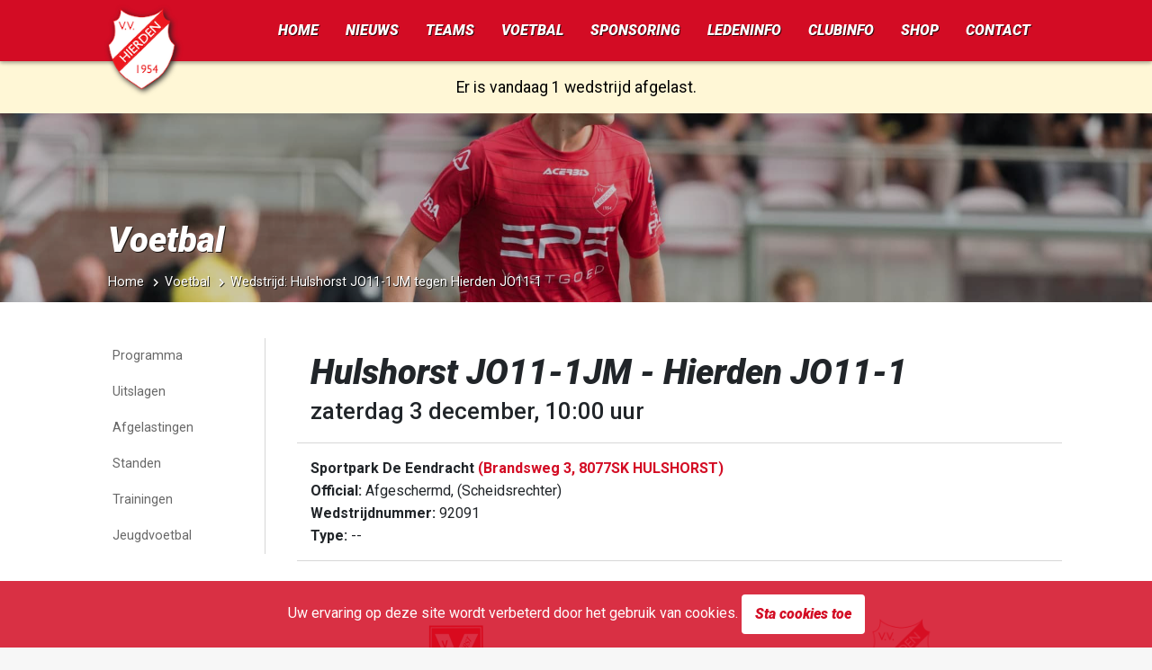

--- FILE ---
content_type: text/html; charset=UTF-8
request_url: https://vvhierden.nl/voelbal/wedstrijd/16883573-hulshorst-jo11-1jm-tegen-hierden-jo11-1-op-zaterdag-3-december-2022
body_size: 9823
content:
<!DOCTYPE html>
<html lang="nl">
<head>
    <meta charset="utf-8">
    <meta name="viewport" content="width=device-width, initial-scale=1">

    <meta name="csrf-token" content="7gWDx0qXQjZov7W4QUuv1b9qSxgKgbpia95oxhIQ">

            <title>Hulshorst JO11-1JM tegen Hierden JO11-1 op zaterdag  3 december 2022 | v.v. Hierden</title>
        <meta name="twitter:title" content="Hulshorst JO11-1JM tegen Hierden JO11-1 op zaterdag  3 december 2022 » v.v. Hierden">
        <meta property="og:title" content="Hulshorst JO11-1JM tegen Hierden JO11-1 op zaterdag  3 december 2022">
    


            <link href="https://www.gstatic.com" rel="preconnect" crossorigin>
            <link href="https://www.google-analytics.com" rel="preconnect" crossorigin>
            <link href="https://cdnjs.cloudflare.com" rel="preconnect" crossorigin>
                <link href="//fonts.googleapis.com" rel="dns-prefetch" crossorigin>
    


    <meta http-equiv="content-language" content="NL">
    <meta property="og:locale" content="nl_NL">
    <meta property="og:type" content="website" />
    <meta property="og:url" content="https://vvhierden.nl/voelbal/wedstrijd/16883573-hulshorst-jo11-1jm-tegen-hierden-jo11-1-op-zaterdag-3-december-2022" />
    <meta property="og:site_name" content="v.v. Hierden">

    <meta property="fb:app_id" content="619494875196491"/>
    <meta name="msvalidate.01" content="E9EEB7D26DF1F9CD03249A38835874FD" />
    <meta property="fb:pages" content="1396852360571202">
    <meta name="twitter:site" content="@vvhierden" />
    <meta name="twitter:creator" content="@vvhierden" />
    <meta name="twitter:card" content="summary_large_image" />






    <script src="https://vvhierden.nl/js/app.js?id=451d11c8a5227f800439" defer type="922abce3baf05dc15d7446f4-text/javascript"></script>

    
    <link href="https://vvhierden.nl/css/app.css?id=fa43b77c9e3e9ee4ac93" rel="stylesheet">

    <link rel="shortcut icon" href="https://vvhierden.nl/favicon.ico" type="image/png">
    <link rel="icon" href="https://vvhierden.nl/favicon.ico" type="image/png">


            <link rel="icon" type="image/png" sizes="16x16" href="https://vvhierden.nl/favicon-16x16.png">
            <link rel="icon" type="image/png" sizes="32x32" href="https://vvhierden.nl/favicon-32x32.png">
            <link rel="icon" type="image/png" sizes="96x96" href="https://vvhierden.nl/favicon-96x96.png">
            <link rel="icon" type="image/png" sizes="192x192" href="https://vvhierden.nl/favicon-192x192.png">
    
    <link rel="manifest" href="https://vvhierden.nl/webmanifest.json?v=2">
    <meta name="msapplication-TileColor" content="#d30c24">
    <meta name="theme-color" content="#d30c24">

    <link rel="apple-touch-startup-image" href="https://vvhierden.nl/icons/apple_splash-white.png">
    <link rel="apple-touch-icon" href="https://vvhierden.nl/icons/apple-touch-icon-white.png">

    
    <meta name="apple-mobile-web-app-capable" content="yes">
    <meta name="apple-mobile-web-app-title" content="v.v. Hierden">
    <meta name="apple-mobile-web-app-status-bar-style" content="default">
    <meta name="application-name" content="v.v. Hierden">

    <meta name="author" content="v.v. Hierden">

        <style></style>

    <style> .page-heading{}@media (max-width:1200px){.page-heading{}}@media (max-width:992px){.page-heading{}}@media (max-width:768px){.page-heading{}}@media (max-width:576px){.page-heading{}}.no-webp .page-heading{}@media (max-width:1200px){.no-webp .page-heading{}}@media (max-width:992px){.no-webp .page-heading{}}@media (max-width:768px){.no-webp .page-heading{}}@media (max-width:576px){.no-webp .page-heading{}}</style>

    <style>.portrait-placeholder-480561.visible{background-image:url("https://vvhierden.nl/bestanden/match-persons/SYMZ69X.png?v=1737777859") !important;background-position:center;background-size:cover}.portrait-placeholder-480563.visible{background-image:url("https://vvhierden.nl/bestanden/match-persons/SXQK91A.png?v=1737777860") !important;background-position:center;background-size:cover}.portrait-placeholder-480564.visible{background-image:url("https://vvhierden.nl/bestanden/match-persons/SXSS127.png?v=1747209131") !important;background-position:center;background-size:cover}.portrait-placeholder-598584.visible{background-image:url("https://vvhierden.nl/bestanden/match-persons/SYPQ04G.png?v=1755077650") !important;background-position:center;background-size:cover}.portrait-placeholder-480565.visible{background-image:url("https://vvhierden.nl/bestanden/match-persons/STRP022.png?v=1755077651") !important;background-position:center;background-size:cover}.portrait-placeholder-598582.visible{background-image:url("https://vvhierden.nl/bestanden/match-persons/FJNG426.png?v=1755077648") !important;background-position:center;background-size:cover}.portrait-placeholder-598585.visible{background-image:url("https://vvhierden.nl/bestanden/match-persons/BCCG81F.png?v=1755077652") !important;background-position:center;background-size:cover}.portrait-placeholder-598583.visible{background-image:url("https://vvhierden.nl/bestanden/match-persons/FSLX448.png?v=1755077648") !important;background-position:center;background-size:cover}.portrait-placeholder-480561.visible{background-image:url("https://vvhierden.nl/bestanden/match-persons/SYMZ69X.png?v=1737777859") !important;background-position:center;background-size:cover}.portrait-placeholder-480563.visible{background-image:url("https://vvhierden.nl/bestanden/match-persons/SXQK91A.png?v=1737777860") !important;background-position:center;background-size:cover}.portrait-placeholder-480564.visible{background-image:url("https://vvhierden.nl/bestanden/match-persons/SXSS127.png?v=1747209131") !important;background-position:center;background-size:cover}.portrait-placeholder-598584.visible{background-image:url("https://vvhierden.nl/bestanden/match-persons/SYPQ04G.png?v=1755077650") !important;background-position:center;background-size:cover}.portrait-placeholder-480565.visible{background-image:url("https://vvhierden.nl/bestanden/match-persons/STRP022.png?v=1755077651") !important;background-position:center;background-size:cover}.portrait-placeholder-598582.visible{background-image:url("https://vvhierden.nl/bestanden/match-persons/FJNG426.png?v=1755077648") !important;background-position:center;background-size:cover}.portrait-placeholder-598585.visible{background-image:url("https://vvhierden.nl/bestanden/match-persons/BCCG81F.png?v=1755077652") !important;background-position:center;background-size:cover}.portrait-placeholder-598583.visible{background-image:url("https://vvhierden.nl/bestanden/match-persons/FSLX448.png?v=1755077648") !important;background-position:center;background-size:cover}</style>

    <link rel="canonical" href="https://vvhierden.nl/voelbal/wedstrijd/16883573-hulshorst-jo11-1jm-tegen-hierden-jo11-1-op-zaterdag-3-december-2022" />

                                <meta property="og:image" content="https://vvhierden.nl/api/match/social-image/16883573-hulshorst-jo11-1jm-tegen-hierden-jo11-1-op-zaterdag-3-december-2022?v=1768283713" />
                
            <meta name="description" content="Alle informatie betreffende de wedstrijd Hulshorst JO11-1JM tegen Hierden JO11-1 op zaterdag  3 december 2022">
        <meta property="og:description" content="Alle informatie betreffende de wedstrijd Hulshorst JO11-1JM tegen Hierden JO11-1 op zaterdag  3 december 2022">
        <meta name="twitter:description" content="Alle informatie betreffende de wedstrijd Hulshorst JO11-1JM tegen Hierden JO11-1 op zaterdag  3 december 2022">
    
    <link href="https://twitter.com/vvhierden" rel="me">

    <link rel="webmention" href="https://webmention.io/www.vvhierden.nl/webmention" />
    <link rel="pingback" href="https://webmention.io/www.vvhierden.nl/xmlrpc" />
</head>
<body>
<div id="app">
    <div class="wrapper">
        <div class="website__view fixed-site-menu">
            <!-- Mobile header -->
            <nav class="navbar--sm fixed-top">

                <div class="left-section">
                    <a class="navbar--mobile__item" title="Menu" role="button" onclick="if (!window.__cfRLUnblockHandlers) return false; toggleMenu()" data-cf-modified-922abce3baf05dc15d7446f4-="">
                        <span class="icon icon-menu-button"></span>
                    </a>
                    <span class="navbar--mobile__title">
                        <a href="https://vvhierden.nl" title="Home v.v. Hierden">
                            v.v. Hierden
                        </a>
                    </span>
                </div>
                <div class="right-section">
                    <!--<a class="navbar--mobile__item" href="https://vvhierden.nl/voetbal/wedstrijden/programma">
                        <span class="icon icon-socket"></span>
                    </a>
                    <a class="navbar--mobile__item no-border" href="https://vvhierden.nl/voetbal/wedstrijden/uitslagen">
                        <span class="icon icon-soccer-ball"></span>
                    </a>-->
                </div>
            </nav>

            <!-- Desktop menu -->
            <nav class="navbar--lg">
                <div class="navbar-width__wrapper">
                    <a class="navbar-brand" href="https://vvhierden.nl" title="v.v. Hierden Logo">
                        <img
                            loading="lazy"

                            width="512"
                            height="683"

                            srcset="https://vvhierden.nl/logo-120.png, https://vvhierden.nl/logo-180.png 1.5x, https://vvhierden.nl/logo-300.png 2x"
                            src="https://vvhierden.nl/logo-180.png"
                            alt="v.v. Hierden Logo"
                            title="v.v. Hierden Logo"
                        >
                    </a>

                                    </div>

                <div class="navbar--primary-bg">
                    <div class="navbar-width__wrapper">
                        <div class="navbar--primary">
                            <div class="nav__menu--primary">
                                <a href="https://vvhierden.nl" class="dropbtn">Home</a>
                                <div class="nav-dropdown">
                                    <button class="dropbtn"><a href="https://vvhierden.nl/nieuws">Nieuws</a></button>
                                    <div class="dropdown-content">
                                        <ul>
                                                                                                                                                <li class="">
                                                        <a href="https://vvhierden.nl/nieuws/algemeen">Nieuwsberichten</a>
                                                    </li>
                                                                                                                                                                                                <li class="">
                                                        <a href="https://vvhierden.nl/nieuws/sponsor">Sponsornieuws</a>
                                                    </li>
                                                                                                                                                                                                <li class="">
                                                        <a href="https://vvhierden.nl/voetbal/wedstrijdverslagen">Wedstrijdverslagen</a>
                                                    </li>
                                                                                                                                                                                                <li class="">
                                                        <a href="https://vvhierden.nl/agenda">Agenda</a>
                                                    </li>
                                                                                                                                                                                                <li class="">
                                                        <a href="https://vvhierden.nl/foto-galerij">Fotogalerij</a>
                                                    </li>
                                                                                                                                    </ul>
                                    </div>
                                </div>
                                <div class="nav-dropdown nav-dropdown--wide">
                                    <button class="dropbtn"><a href="https://vvhierden.nl/voetbal/teams">Teams</a></button>
                                    <div class="dropdown-content dropdown-content--wide dropdown-content--teams">
                                        <div class="row">
                                                                                            <div class="col-2">
                                                    <h3>Senioren</h3>
                                                    <ul>
                                                                                                                <li>
                                                            <a href="https://vvhierden.nl/voetbal/team/101857-hierden-1">
                                                                Hierden 1
                                                            </a>
                                                        </li>
                                                                                                                <li>
                                                            <a href="https://vvhierden.nl/voetbal/team/101858-hierden-2">
                                                                Hierden 2
                                                            </a>
                                                        </li>
                                                                                                                <li>
                                                            <a href="https://vvhierden.nl/voetbal/team/101859-hierden-3">
                                                                Hierden 3
                                                            </a>
                                                        </li>
                                                                                                                <li>
                                                            <a href="https://vvhierden.nl/voetbal/team/101860-hierden-4">
                                                                Hierden 4
                                                            </a>
                                                        </li>
                                                                                                                <li>
                                                            <a href="https://vvhierden.nl/voetbal/team/102119-hierden-5">
                                                                Hierden 5
                                                            </a>
                                                        </li>
                                                                                                                <li>
                                                            <a href="https://vvhierden.nl/voetbal/team/101861-hierden-6">
                                                                Hierden 6
                                                            </a>
                                                        </li>
                                                                                                                <li>
                                                            <a href="https://vvhierden.nl/voetbal/team/253723-hierden-7">
                                                                Hierden 7
                                                            </a>
                                                        </li>
                                                                                                                <li>
                                                            <a href="https://vvhierden.nl/voetbal/team/385492-hierden-8">
                                                                Hierden 8
                                                            </a>
                                                        </li>
                                                                                                                <li>
                                                            <a href="https://vvhierden.nl/voetbal/team/367653-hierden-351">
                                                                Hierden 35+1
                                                            </a>
                                                        </li>
                                                                                                                <li>
                                                            <a href="https://vvhierden.nl/voetbal/team/370978-hierden-352">
                                                                Hierden 35+2
                                                            </a>
                                                        </li>
                                                                                                                <li>
                                                            <a href="https://vvhierden.nl/voetbal/team/379042-hierden-353">
                                                                Hierden 35+3
                                                            </a>
                                                        </li>
                                                                                                            </ul>
                                                </div>
                                                                                            <div class="col-2">
                                                    <h3>Senioren Vrouwen</h3>
                                                    <ul>
                                                                                                                <li>
                                                            <a href="https://vvhierden.nl/voetbal/team/101863-hierden-vr1">
                                                                Hierden VR1
                                                            </a>
                                                        </li>
                                                                                                                <li>
                                                            <a href="https://vvhierden.nl/voetbal/team/311604-hierden-vr2">
                                                                Hierden VR2
                                                            </a>
                                                        </li>
                                                                                                                <li>
                                                            <a href="https://vvhierden.nl/voetbal/team/382074-hierden-vr301">
                                                                Hierden VR30+1
                                                            </a>
                                                        </li>
                                                                                                                <li>
                                                            <a href="https://vvhierden.nl/voetbal/team/385485-hierden-vr302">
                                                                Hierden VR30+2
                                                            </a>
                                                        </li>
                                                                                                                <li>
                                                            <a href="https://vvhierden.nl/voetbal/team/365251-hierden-mo20-1">
                                                                Hierden MO20-1
                                                            </a>
                                                        </li>
                                                                                                            </ul>
                                                </div>
                                                                                            <div class="col-2">
                                                    <h3>Onder 17</h3>
                                                    <ul>
                                                                                                                <li>
                                                            <a href="https://vvhierden.nl/voetbal/team/289635-hierden-jo17-1">
                                                                Hierden JO17-1
                                                            </a>
                                                        </li>
                                                                                                                <li>
                                                            <a href="https://vvhierden.nl/voetbal/team/289636-hierden-jo17-2">
                                                                Hierden JO17-2
                                                            </a>
                                                        </li>
                                                                                                            </ul>
                                                </div>
                                                                                            <div class="col-2">
                                                    <h3>Onder 17 Meiden</h3>
                                                    <ul>
                                                                                                                <li>
                                                            <a href="https://vvhierden.nl/voetbal/team/333777-hierden-mo17-1">
                                                                Hierden MO17-1
                                                            </a>
                                                        </li>
                                                                                                                <li>
                                                            <a href="https://vvhierden.nl/voetbal/team/339974-hierden-mo17-2">
                                                                Hierden MO17-2
                                                            </a>
                                                        </li>
                                                                                                            </ul>
                                                </div>
                                                                                            <div class="col-2">
                                                    <h3>Onder 15</h3>
                                                    <ul>
                                                                                                                <li>
                                                            <a href="https://vvhierden.nl/voetbal/team/289638-hierden-jo15-1">
                                                                Hierden JO15-1
                                                            </a>
                                                        </li>
                                                                                                                <li>
                                                            <a href="https://vvhierden.nl/voetbal/team/289639-hierden-jo15-2">
                                                                Hierden JO15-2
                                                            </a>
                                                        </li>
                                                                                                                <li>
                                                            <a href="https://vvhierden.nl/voetbal/team/289640-hierden-jo15-3">
                                                                Hierden JO15-3
                                                            </a>
                                                        </li>
                                                                                                            </ul>
                                                </div>
                                                                                            <div class="col-2">
                                                    <h3>Onder 15 Meiden</h3>
                                                    <ul>
                                                                                                                <li>
                                                            <a href="https://vvhierden.nl/voetbal/team/293222-hierden-mo15-1">
                                                                Hierden MO15-1
                                                            </a>
                                                        </li>
                                                                                                                <li>
                                                            <a href="https://vvhierden.nl/voetbal/team/339515-hierden-mo15-2">
                                                                Hierden MO15-2
                                                            </a>
                                                        </li>
                                                                                                            </ul>
                                                </div>
                                                                                            <div class="col-2">
                                                    <h3>Onder 13</h3>
                                                    <ul>
                                                                                                                <li>
                                                            <a href="https://vvhierden.nl/voetbal/team/374737-hierden-jo13-1">
                                                                Hierden JO13-1
                                                            </a>
                                                        </li>
                                                                                                                <li>
                                                            <a href="https://vvhierden.nl/voetbal/team/289644-hierden-jo13-2">
                                                                Hierden JO13-2
                                                            </a>
                                                        </li>
                                                                                                            </ul>
                                                </div>
                                                                                            <div class="col-2">
                                                    <h3>Onder 13 Meiden</h3>
                                                    <ul>
                                                                                                                <li>
                                                            <a href="https://vvhierden.nl/voetbal/team/289660-hierden-mo13-1">
                                                                Hierden MO13-1
                                                            </a>
                                                        </li>
                                                                                                                <li>
                                                            <a href="https://vvhierden.nl/voetbal/team/321862-hierden-mo13-2">
                                                                Hierden MO13-2
                                                            </a>
                                                        </li>
                                                                                                            </ul>
                                                </div>
                                                                                            <div class="col-2">
                                                    <h3>Onder 12</h3>
                                                    <ul>
                                                                                                                <li>
                                                            <a href="https://vvhierden.nl/voetbal/team/365258-hierden-jo12-1">
                                                                Hierden JO12-1
                                                            </a>
                                                        </li>
                                                                                                                <li>
                                                            <a href="https://vvhierden.nl/voetbal/team/385196-hierden-jo12-2">
                                                                Hierden JO12-2
                                                            </a>
                                                        </li>
                                                                                                                <li>
                                                            <a href="https://vvhierden.nl/voetbal/team/395001-hierden-jo12-3">
                                                                Hierden JO12-3
                                                            </a>
                                                        </li>
                                                                                                            </ul>
                                                </div>
                                                                                            <div class="col-2">
                                                    <h3>Onder 11</h3>
                                                    <ul>
                                                                                                                <li>
                                                            <a href="https://vvhierden.nl/voetbal/team/289648-hierden-jo11-1">
                                                                Hierden JO11-1
                                                            </a>
                                                        </li>
                                                                                                                <li>
                                                            <a href="https://vvhierden.nl/voetbal/team/289649-hierden-jo11-2">
                                                                Hierden JO11-2
                                                            </a>
                                                        </li>
                                                                                                                <li>
                                                            <a href="https://vvhierden.nl/voetbal/team/289650-hierden-jo11-3">
                                                                Hierden JO11-3
                                                            </a>
                                                        </li>
                                                                                                                <li>
                                                            <a href="https://vvhierden.nl/voetbal/team/289651-hierden-jo11-4">
                                                                Hierden JO11-4
                                                            </a>
                                                        </li>
                                                                                                                <li>
                                                            <a href="https://vvhierden.nl/voetbal/team/289661-hierden-mo11-1">
                                                                Hierden MO11-1
                                                            </a>
                                                        </li>
                                                                                                            </ul>
                                                </div>
                                                                                            <div class="col-2">
                                                    <h3>Onder 10</h3>
                                                    <ul>
                                                                                                                <li>
                                                            <a href="https://vvhierden.nl/voetbal/team/339506-hierden-jo10-1">
                                                                Hierden JO10-1
                                                            </a>
                                                        </li>
                                                                                                                <li>
                                                            <a href="https://vvhierden.nl/voetbal/team/339507-hierden-jo10-2">
                                                                Hierden JO10-2
                                                            </a>
                                                        </li>
                                                                                                                <li>
                                                            <a href="https://vvhierden.nl/voetbal/team/391884-hierden-mo10-1">
                                                                Hierden MO10-1
                                                            </a>
                                                        </li>
                                                                                                            </ul>
                                                </div>
                                                                                            <div class="col-2">
                                                    <h3>Onder 9</h3>
                                                    <ul>
                                                                                                                <li>
                                                            <a href="https://vvhierden.nl/voetbal/team/289654-hierden-jo9-1">
                                                                Hierden JO9-1
                                                            </a>
                                                        </li>
                                                                                                                <li>
                                                            <a href="https://vvhierden.nl/voetbal/team/289655-hierden-jo9-2">
                                                                Hierden JO9-2
                                                            </a>
                                                        </li>
                                                                                                                <li>
                                                            <a href="https://vvhierden.nl/voetbal/team/374742-hierden-jo9-3">
                                                                Hierden JO9-3
                                                            </a>
                                                        </li>
                                                                                                                <li>
                                                            <a href="https://vvhierden.nl/voetbal/team/289657-hierden-jo9-4">
                                                                Hierden JO9-4
                                                            </a>
                                                        </li>
                                                                                                                <li>
                                                            <a href="https://vvhierden.nl/voetbal/team/289658-hierden-jo9-5">
                                                                Hierden JO9-5
                                                            </a>
                                                        </li>
                                                                                                                <li>
                                                            <a href="https://vvhierden.nl/voetbal/team/391882-hierden-mo9-1">
                                                                Hierden MO9-1
                                                            </a>
                                                        </li>
                                                                                                            </ul>
                                                </div>
                                                                                            <div class="col-2">
                                                    <h3>Onder 8</h3>
                                                    <ul>
                                                                                                                <li>
                                                            <a href="https://vvhierden.nl/voetbal/team/325413-hierden-jo8-1">
                                                                Hierden JO8-1
                                                            </a>
                                                        </li>
                                                                                                                <li>
                                                            <a href="https://vvhierden.nl/voetbal/team/325484-hierden-jo8-2">
                                                                Hierden JO8-2
                                                            </a>
                                                        </li>
                                                                                                                <li>
                                                            <a href="https://vvhierden.nl/voetbal/team/325415-hierden-jo8-3">
                                                                Hierden JO8-3
                                                            </a>
                                                        </li>
                                                                                                                <li>
                                                            <a href="https://vvhierden.nl/voetbal/team/327236-hierden-jo8-4jm">
                                                                Hierden JO8-4JM
                                                            </a>
                                                        </li>
                                                                                                            </ul>
                                                </div>
                                                                                    </div>
                                    </div>
                                </div>
                                <div class="nav-dropdown">
                                    <button class="dropbtn"><a href="https://vvhierden.nl/voetbal">Voetbal</a></button>
                                    <div class="dropdown-content">
                                        <ul>
                                                                                                                                                <li class="">
                                                        <a href="https://vvhierden.nl/voetbal/wedstrijden/programma">Programma</a>
                                                    </li>
                                                                                                                                                                                                <li class="">
                                                        <a href="https://vvhierden.nl/voetbal/wedstrijden/uitslagen">Uitslagen</a>
                                                    </li>
                                                                                                                                                                                                <li class="">
                                                        <a href="https://vvhierden.nl/voetbal/wedstrijden/afgelastingen">Afgelastingen</a>
                                                    </li>
                                                                                                                                                                                                <li class="">
                                                        <a href="https://vvhierden.nl/voetbal/standen">Standen</a>
                                                    </li>
                                                                                                                                                                                                <li class="">
                                                        <a href="https://vvhierden.nl/voetbal/trainingen">Trainingen</a>
                                                    </li>
                                                                                                                                                                                                <li class="">
                                                        <a href="https://vvhierden.nl/voetbal/jeugdvoetbal">Jeugdvoetbal</a>
                                                    </li>
                                                                                                                                    </ul>
                                    </div>
                                </div>
                                <div class="nav-dropdown">
                                    <button class="dropbtn"><a href="https://vvhierden.nl/sponsoring">Sponsoring</a></button>
                                    <div class="dropdown-content">
                                        <ul>
                                                                                                                                                <li class="">
                                                        <a href="https://vvhierden.nl/sponsoring/informatie">Sponsor informatie</a>
                                                    </li>
                                                                                                                                                                                                <li class="">
                                                        <a href="https://vvhierden.nl/sponsoring/businessclub">Businessclub</a>
                                                    </li>
                                                                                                                                                                                                <li class="">
                                                        <a href="https://vvhierden.nl/sponsoring/overzicht">Sponsor overzicht</a>
                                                    </li>
                                                                                                                                                                                                <li class="">
                                                        <a href="https://vvhierden.nl/sponsoring/commissie">Sponsorcommissie</a>
                                                    </li>
                                                                                                                                                                                                <li class="">
                                                        <a href="https://vvhierden.nl/sponsoring/pakketten">Sponsorpakketten</a>
                                                    </li>
                                                                                                                                                                                                <li class="">
                                                        <a href="https://vvhierden.nl/sponsoring/kledingpakketten">Kledingpakketten</a>
                                                    </li>
                                                                                                                                    </ul>
                                    </div>
                                </div>
                                <div class="nav-dropdown">
                                    <button class="dropbtn"><a href="https://vvhierden.nl/leden-informatie">Ledeninfo</a></button>
                                    <div class="dropdown-content">
                                        <ul>
                                                                                                                                                <li class="">
                                                        <a href="https://vvhierden.nl/leden-informatie/aanmelden-nieuwe-leden">Lid worden</a>
                                                    </li>
                                                                                                                                                                                                <li class="">
                                                        <a href="https://vvhierden.nl/leden-informatie/lid-wijzigen">Lid wijzigen</a>
                                                    </li>
                                                                                                                                                                                                <li class="">
                                                        <a href="https://vvhierden.nl/leden-informatie/contributie">Contributie</a>
                                                    </li>
                                                                                                                                                                                                <li class="">
                                                        <a href="https://vvhierden.nl/leden-informatie/kleding">Kleding</a>
                                                    </li>
                                                                                                                                                                                                <li class="">
                                                        <a href="https://vvhierden.nl/leden-informatie/huisregels">Huisregels</a>
                                                    </li>
                                                                                                                                                                                                <li class="">
                                                        <a href="https://vvhierden.nl/leden-informatie/fysiotherapie">Fysiotherapie</a>
                                                    </li>
                                                                                                                                    </ul>
                                    </div>
                                </div>
                                <div class="nav-dropdown">
                                    <button class="dropbtn"><a href="https://vvhierden.nl/club-informatie">Clubinfo</a></button>
                                    <div class="dropdown-content">
                                        <ul>
                                                                                                                                                <li class="">
                                                        <a href="https://vvhierden.nl/club-informatie/bestuur">Bestuur</a>
                                                    </li>
                                                                                                                                                                                                <li class="">
                                                        <a href="https://vvhierden.nl/club-informatie/commissies">Commissies</a>
                                                    </li>
                                                                                                                                                                                                <li class="">
                                                        <a href="https://vvhierden.nl/club-informatie/scheidsrechtercommissie">Scheidsrechtercommissie</a>
                                                    </li>
                                                                                                                                                                                                <li class="">
                                                        <a href="https://vvhierden.nl/club-informatie/vertrouwenspersoon">Vertrouwenspersoon</a>
                                                    </li>
                                                                                                                                                                                                <li class="">
                                                        <a href="https://vvhierden.nl/club-informatie/over-vvhierden">Over v.v. Hierden</a>
                                                    </li>
                                                                                                                                                                                                <li class="">
                                                        <a href="https://vvhierden.nl/club-informatie/vrijwilligers">Vrijwilligers</a>
                                                    </li>
                                                                                                                                                                                                <li class="">
                                                        <a href="https://vvhierden.nl/club-informatie/vrijwilliger-vog">Vrijwilliger VOG</a>
                                                    </li>
                                                                                                                                                                                                <li class="">
                                                        <a href="https://vvhierden.nl/club-informatie/ereleden">Ereleden</a>
                                                    </li>
                                                                                                                                                                                                <li class="">
                                                        <a href="https://vvhierden.nl/club-informatie/t-hierdens-volkslied">&#039;t Hierdens volkslied</a>
                                                    </li>
                                                                                                                                                                                                <li class="">
                                                        <a href="https://vvhierden.nl/club-informatie/club-van-100">Club van 100</a>
                                                    </li>
                                                                                                                                    </ul>
                                    </div>
                                </div>

                                <div class="nav-dropdown">
                                    <button class="dropbtn"><a href="https://vvhierden.nl/shop">Shop</a></button>
                                    <div class="dropdown-content">
                                        <ul>
                                            <li>
                                                <a rel="noopener" href="https://vvhierden.sdteamsport.nl/" target="_blank">Kleding</a>
                                            </li>
                                            <li>
                                                <a href="https://vvhierden.nl/jeugdplan-tenue">Jeugdplan tenue</a>
                                            </li>
                                            <li>
                                                <a href="https://vvhierden.nl/shop">Overige producten</a>
                                            </li>
                                        </ul>
                                    </div>
                                </div>

                                <a href="https://vvhierden.nl/contact" class="dropbtn">Contact</a>
                            </div>
                        </div>
                    </div>
                </div>
            </nav>


            <main>
                                    <div class="navbar--alert">
                        <div class="navbar--alert-content">
                            <div class="navbar--alert-text">
                                <p class="text-center"><a class="navbar--alert-link" href="https://vvhierden.nl/voetbal/wedstrijden/afgelastingen" title="Afgelaste wedstrijden">Er is vandaag 1 wedstrijd afgelast.</a></p>
                            </div>
                        </div>
                    </div>
                
                
                    <div class="page page--match-detail">
        <section class="lazy-background page-heading">
            <div class="page-heading__overlay"></div>
            <div class="page-heading__content">
                <h2>Voetbal</h2>
                <section class="page__breadcrumbs">
                    <ul class="breadcrumb">
                        <li><a href="https://vvhierden.nl">Home</a></li>
                        <li><a href="https://vvhierden.nl/voetbal">Voetbal</a></li>
                        <li>Wedstrijd: Hulshorst JO11-1JM tegen Hierden JO11-1</li>
                    </ul>
                </section>
            </div>
        </section>

        <section class="page-content-section page-content-section--has-sidemenu">
            <aside class="page__submenu--lg">
    <div class="submenu" id="accordionSubmenu">
        <ul class="submenu__menu submenu__collapse">
                        <li>
                <a title="Programma" href="https://vvhierden.nl/voetbal/wedstrijden/programma" >
                    Programma
                </a>
            </li>
                                <li>
                <a title="Uitslagen" href="https://vvhierden.nl/voetbal/wedstrijden/uitslagen" >
                    Uitslagen
                </a>
            </li>
                                <li>
                <a title="Afgelastingen" href="https://vvhierden.nl/voetbal/wedstrijden/afgelastingen" >
                    Afgelastingen
                </a>
            </li>
                                <li>
                <a title="Standen" href="https://vvhierden.nl/voetbal/standen" >
                    Standen
                </a>
            </li>
                                <li>
                <a title="Trainingen" href="https://vvhierden.nl/voetbal/trainingen" >
                    Trainingen
                </a>
            </li>
                                <li>
                <a title="Jeugdvoetbal" href="https://vvhierden.nl/voetbal/jeugdvoetbal" >
                    Jeugdvoetbal
                </a>
            </li>
            </ul>

    </div>
</aside>

<div class="submenu-for-mobile">
        <div class="form-control__container form-control__container--select">
            <select class="form-control form-control--wide form-control--select">
                                                            <option data-url="https://vvhierden.nl/voetbal/wedstrijden/programma" >
                            Programma
                        </option>
                                                                                <option data-url="https://vvhierden.nl/voetbal/wedstrijden/uitslagen" >
                            Uitslagen
                        </option>
                                                                                <option data-url="https://vvhierden.nl/voetbal/wedstrijden/afgelastingen" >
                            Afgelastingen
                        </option>
                                                                                <option data-url="https://vvhierden.nl/voetbal/standen" >
                            Standen
                        </option>
                                                                                <option data-url="https://vvhierden.nl/voetbal/trainingen" >
                            Trainingen
                        </option>
                                                                                <option data-url="https://vvhierden.nl/voetbal/jeugdvoetbal" >
                            Jeugdvoetbal
                        </option>
                                                </select>
        </div>
    </div>

            <section class="page-content page-content--match-detail">
                <div class="back-to-overview-container">
                    <div class="row">
                        <div class="col-12">
                            <a href="https://vvhierden.nl/voetbal/wedstrijden/programma" class="btn btn-secondary btn--back btn--expand-sm">Naar wedstrijdoverzicht</a>
                        </div>
                    </div>
                </div>

                <div class="page__heading">
                    <!-- Alert -->
                    <div class="row">
                                                                                            </div>
                    <!-- Main match info -->
                    <div class="row">
                        <div class="col-sm-12">
                            <div class="main-match-info main-match-info--top">
                                <h1>Hulshorst JO11-1JM - Hierden JO11-1</h1>
                                <p class="date">zaterdag  3 december, 10:00 uur</p>
                            </div>

                            <div class="main-match-info">
                                <p class="location">
                                    Sportpark De Eendracht
                                                                                                                        <a class="link" rel="noopener" href="https://www.google.com/maps/dir//Sportpark De Eendracht Brandsweg 3, 8077SK HULSHORST" target="_blank">
                                                (Brandsweg 3, 8077SK HULSHORST)
                                            </a>
                                                                                                            </p>
                                <p class="official"><b>Official:</b> Afgeschermd, (Scheidsrechter)</p>
                                <p class="match-number"><b>Wedstrijdnummer:</b> 92091</p>
                                <p class="type"><b>Type:</b> --</p>
                            </div>
                        </div>
                    </div>

                    <div class="row">
                        <div class="col-sm-12">
                            <div class="match-block">
                                <div class="match">
                                    <div class="team__container home-team">
    <div class="logo">
                    <img
                alt="Logo Hulshorst JO11-1JM"
                title="Logo Hulshorst JO11-1JM"
                loading="lazy"
                srcset="
https://vvhierden.nl/api/knvb/assets/clublogo/150/BBBZ04X.png?v=1768283713 2x,
https://vvhierden.nl/api/knvb/assets/clublogo/80/BBBZ04X.png?v=1768283713 1x"
                src="https://vvhierden.nl/api/knvb/assets/clublogo/80/BBBZ04X.png?v=1768283713"
            >
            </div>
    <p class="team">
                    Hulshorst JO11-1JM
            </p>
</div>
                                    <div class="time-or-score">
                                                                                    <span>5-3</span>
                                                                            </div>
                                    <div class="team__container away-team">
    <div class="logo">
                    <a title="Hierden JO11-1" class="link" href="https://vvhierden.nl/voetbal/team-redirector/289648">
                <img
                    alt="Logo Hierden JO11-1"
                    title="Logo Hierden JO11-1"
                    loading="lazy"
                    srcset="
https://vvhierden.nl/api/knvb/assets/clublogo/150/BBBZ82P.png?v=1768283713 2x,
https://vvhierden.nl/api/knvb/assets/clublogo/80/BBBZ82P.png?v=1768283713 1x"
                    src="https://vvhierden.nl/api/knvb/assets/clublogo/80/BBBZ82P.png?v=1768283713"
                >
            </a>
            </div>
    <p class="team">
                    <a title="Hierden JO11-1" class="link" href="https://vvhierden.nl/voetbal/team-redirector/289648">
                Hierden JO11-1
            </a>
            </p>
</div>
                                </div>
                            </div>
                        </div>
                    </div>

                </div>
                <div class="page__content">
                    <!-- Tabs with match details -->
                    <div class="row custom-tab-handling">
                        <div class="col-sm-12">
                            <ul class="nav nav-tabs nav-tabs--match" id="matchTab" role="tablist">
                                                                    <li class="nav-item" >
                                        <a class="nav-link " id="accommodatie-tab" data-toggle="tab" href="https://vvhierden.nl/voelbal/wedstrijd/16883573-hulshorst-jo11-1jm-tegen-hierden-jo11-1-op-zaterdag-3-december-2022/accommodatie" role="tab" aria-controls="accommodatie" aria-selected="false">Accommodatie</a>
                                    </li>
                                                                    <li class="nav-item"  style="display: none" >
                                        <a class="nav-link " id="info-tab" data-toggle="tab" href="https://vvhierden.nl/voelbal/wedstrijd/16883573-hulshorst-jo11-1jm-tegen-hierden-jo11-1-op-zaterdag-3-december-2022/info" role="tab" aria-controls="info" aria-selected="false">Informatie</a>
                                    </li>
                                                                    <li class="nav-item" >
                                        <a class="nav-link " id="stats-tab" data-toggle="tab" href="https://vvhierden.nl/voelbal/wedstrijd/16883573-hulshorst-jo11-1jm-tegen-hierden-jo11-1-op-zaterdag-3-december-2022/statistieken" role="tab" aria-controls="stats" aria-selected="false">Statistieken</a>
                                    </li>
                                                                    <li class="nav-item"  style="display: none" >
                                        <a class="nav-link " id="officials-tab" data-toggle="tab" href="https://vvhierden.nl/voelbal/wedstrijd/16883573-hulshorst-jo11-1jm-tegen-hierden-jo11-1-op-zaterdag-3-december-2022/officials" role="tab" aria-controls="officials" aria-selected="false">Officials</a>
                                    </li>
                                                                    <li class="nav-item" >
                                        <a class="nav-link  show active " id="players-tab" data-toggle="tab" href="https://vvhierden.nl/voelbal/wedstrijd/16883573-hulshorst-jo11-1jm-tegen-hierden-jo11-1-op-zaterdag-3-december-2022/spelers" role="tab" aria-controls="players" aria-selected="false">Spelers</a>
                                    </li>
                                                                    <li class="nav-item" >
                                        <a class="nav-link " id="report-tab" data-toggle="tab" href="https://vvhierden.nl/voelbal/wedstrijd/16883573-hulshorst-jo11-1jm-tegen-hierden-jo11-1-op-zaterdag-3-december-2022/verslagen" role="tab" aria-controls="report" aria-selected="false">Verslagen</a>
                                    </li>
                                                            </ul>
                            <div class="tab-content" id="teamTabContent">
                                <!-- Tab content: Info -->
                                <div class="tab-pane tab-pane--info fade " id="info" role="tabpanel" aria-labelledby="info-tab">
                                    --
                                </div>

                                <!-- Tab content: Accommodatie -->
                                <div class="tab-pane tab-pane--info fade " id="accommodatie" role="tabpanel" aria-labelledby="accommodatie-tab">
                                                                                                                        <div class="embed-responsive embed-responsive-16by9">
                                                <iframe
                                                    loading="lazy"
                                                    class="embed-responsive-item"
                                                    frameborder="0"
                                                    style="border:0"
                                                    src="https://www.google.com/maps/embed/v1/place?maptype=satellite&q=Sportpark De Eendracht Brandsweg 3, 8077SK HULSHORST&key=AIzaSyAjEUSQIS2iJgOUzHcWNMTHQQKZ691d61U"
                                                    allowfullscreen
                                                ></iframe>
                                            </div>
                                                                                                            </div>

                                                                <!-- Tab content: Stats -->
                                    <div class="tab-pane tab-pane--stats fade " id="stats" role="tabpanel" aria-labelledby="stats-tab">
                                        <table class="table--default-style">
                                            <thead>
                                            <tr class="table__header">
                                                <th></th>
                                                <th>Thuisteam</th>
                                                <th>Uitteam</th>
                                            </tr>
                                            </thead>
                                            <tbody>
                                            <tr>
                                                <td>Teamnaam</td>
                                                <td>Hulshorst JO11-1</td>
                                                <td>Hierden JO11-1</td>
                                            </tr>
                                            <tr>
                                                <td>Thuis gewonnen</td>
                                                <td>46</td>
                                                <td>51</td>
                                            </tr>
                                            <tr>
                                                <td>Uit gewonnen</td>
                                                <td>53</td>
                                                <td>56</td>
                                            </tr>
                                            <tr>
                                                <td>Procent gewonnen</td>
                                                <td>52%</td>
                                                <td>54%</td>
                                            </tr>
                                            <tr>
                                                <td>Procent thuis gewonnen</td>
                                                <td>49%</td>
                                                <td>53%</td>
                                            </tr>
                                            <tr>
                                                <td>Procent uit gewonnen</td>
                                                <td>55%</td>
                                                <td>56%</td>
                                            </tr>
                                            </tbody>
                                        </table>
                                    </div>
                                
                                <!-- Tab content: officials -->
                                <div class="tab-pane tab-pane--pictures fade " id="officials" role="tabpanel" aria-labelledby="officials-tab">
                                    <div class="col-sm-12">
                                        <p class="no-details-found">Geen wedstrijd officials gevonden.</p>
                                    </div>
                                </div>

                                <!-- Tab content: spelers -->
                                <div class="tab-pane tab-pane--players fade  show active " id="players" role="tabpanel" aria-labelledby="players-tab">
                                    <div class="row">
                                        <div class="col-12 col-md-6">
                                            <h2 class="h2--small">Hulshorst JO11-1JM</h2>

    <p class="no-players-found">Geen spelers gevonden.</p>
                                        </div>
                                        <div class="col-12 col-md-6">
                                            <h2 class="h2--small">Hierden JO11-1</h2>

            <div class="match-persons__container">
            <h4>Teamspeler</h4>

                            <div class="card card--person">
                    <div class="portrait lazy-background  portrait-missing "></div>
                    <div class="info">
                        <p class="name">Bets, Manuel</p>
                        <p class="role"></p>
                    </div>
                </div>
                            <div class="card card--person">
                    <div class="portrait lazy-background  portrait-placeholder-480561 "></div>
                    <div class="info">
                        <p class="name">Hartog, Nout den</p>
                        <p class="role"></p>
                    </div>
                </div>
                            <div class="card card--person">
                    <div class="portrait lazy-background  portrait-missing "></div>
                    <div class="info">
                        <p class="name">Kruyswijk, Joel</p>
                        <p class="role"></p>
                    </div>
                </div>
                            <div class="card card--person">
                    <div class="portrait lazy-background  portrait-placeholder-480563 "></div>
                    <div class="info">
                        <p class="name">Pastoor, Bas</p>
                        <p class="role"></p>
                    </div>
                </div>
                            <div class="card card--person">
                    <div class="portrait lazy-background  portrait-placeholder-480564 "></div>
                    <div class="info">
                        <p class="name">Schaftenaar, Finn</p>
                        <p class="role"></p>
                    </div>
                </div>
                            <div class="card card--person">
                    <div class="portrait lazy-background  portrait-placeholder-598584 "></div>
                    <div class="info">
                        <p class="name">Vente, Duuk</p>
                        <p class="role"></p>
                    </div>
                </div>
                            <div class="card card--person">
                    <div class="portrait lazy-background  portrait-placeholder-480565 "></div>
                    <div class="info">
                        <p class="name">Versteeg, Jouke</p>
                        <p class="role"></p>
                    </div>
                </div>
                            <div class="card card--person">
                    <div class="portrait lazy-background  portrait-missing "></div>
                    <div class="info">
                        <p class="name">Afgeschermd</p>
                        <p class="role"></p>
                    </div>
                </div>
                            <div class="card card--person">
                    <div class="portrait lazy-background  portrait-missing "></div>
                    <div class="info">
                        <p class="name">Afgeschermd</p>
                        <p class="role"></p>
                    </div>
                </div>
                            <div class="card card--person">
                    <div class="portrait lazy-background  portrait-missing "></div>
                    <div class="info">
                        <p class="name">Afgeschermd</p>
                        <p class="role"></p>
                    </div>
                </div>
                    </div>
            <div class="match-persons__container">
            <h4>Technische staf</h4>

                            <div class="card card--person">
                    <div class="portrait lazy-background  portrait-placeholder-598582 "></div>
                    <div class="info">
                        <p class="name">Boonen, Gerrit</p>
                        <p class="role">Trainer/coach</p>
                    </div>
                </div>
                            <div class="card card--person">
                    <div class="portrait lazy-background  portrait-placeholder-598585 "></div>
                    <div class="info">
                        <p class="name">Versteeg, Michel</p>
                        <p class="role">Trainer</p>
                    </div>
                </div>
                    </div>
            <div class="match-persons__container">
            <h4>Overige staf</h4>

                            <div class="card card--person">
                    <div class="portrait lazy-background  portrait-placeholder-598583 "></div>
                    <div class="info">
                        <p class="name">Haan, Jelle de</p>
                        <p class="role">Teammanager</p>
                    </div>
                </div>
                    </div>
                                            </div>
                                    </div>
                                </div>

                                <!-- Tab content: Verslag -->
                                <div class="tab-pane tab-pane--report fade " id="report" role="tabpanel" aria-labelledby="report-tab">
                                    <div class="row">
                                                                                    <div class="col-sm-12">
                                                <p class="no-posts-found">Geen wedstrijdverslag gevonden.</p>
                                            </div>
                                                                            </div>
                                </div>

                                                        </div>
                        </div>
                        <div class="col-sm-12">
                            <div class="details-updated-at">
                                De wedstrijdgegevens zijn voor het laatst aangepast op 13-01-2026 om 06:55.
                            </div>
                        </div>
                    </div>
                </div>
            </section>
        </section>
    </div>
            </main>

            <footer>
                <div class="container">
                    <div class="row footer--row">
                        <div class="col-md-3 col-4">
                            <div class="col-md-6 offset-md-3 col-12">
                                <a href="https://vvhierden.nl" title="Home v.v. Hierden">
                                    <img
                                        loading="lazy"

                                        width="512"
                                        height="683"

                                        class="footer--logo"
                                        srcset="https://vvhierden.nl/logo-120.png, https://vvhierden.nl/logo-180.png 1.5x, https://vvhierden.nl/logo-300.png 2x"
                                        src="https://vvhierden.nl/logo-180.png"
                                        alt="v.v. Hierden Logo"
                                        title="v.v. Hierden Logo"
                                    >
                                </a>
                            </div>
                        </div>
                        <div class="col-md-2 d-none d-md-block">
                            <div class="footer-item-heading">
                                <span>Algemeen</span>
                            </div>
                            <div class="footer-item-body">
                                <ul>
                                                                                                                        <li class="">
                                                <a href="https://vvhierden.nl/nieuws">Nieuws</a>
                                            </li>
                                                                                                                                                                <li class="">
                                                <a href="https://vvhierden.nl/agenda">Agenda</a>
                                            </li>
                                                                                                                                                                <li class="">
                                                <a href="https://www.veluwade.nl?utm_source=vvhierden&amp;utm_medium=website&amp;utm_campaign=footer">Veluwade</a>
                                            </li>
                                                                                                            </ul>
                            </div>
                        </div>
                        <div class="col-md-2 d-none d-md-block">
                            <div class="footer-item-heading">
                                <span>Voetbal</span>
                            </div>
                            <div class="footer-item-body">
                                <ul>
                                                                                                                        <li class="">
                                                <a href="https://vvhierden.nl/voetbal/teams">Teams</a>
                                            </li>
                                                                                                                                                                <li class="">
                                                <a href="https://vvhierden.nl/voetbal/wedstrijden/programma">Programma</a>
                                            </li>
                                                                                                                                                                <li class="">
                                                <a href="https://vvhierden.nl/voetbal/wedstrijden/uitslagen">Uitslagen</a>
                                            </li>
                                                                                                                                                                <li class="">
                                                <a href="https://vvhierden.nl/voetbal/standen">Standen</a>
                                            </li>
                                                                                                                                                                <li class="">
                                                <a href="https://vvhierden.nl/voetbal/trainingen">Trainingen</a>
                                            </li>
                                                                                                                                                                <li class="">
                                                <a href="https://vvhierden.nl/voetbal/jeugdvoetbal">Jeugdvoetbal</a>
                                            </li>
                                                                                                            </ul>
                            </div>
                        </div>
                        <div class="col-md-2 d-none d-md-block">
                            <div class="footer-item-heading">
                                <span>Club</span>
                            </div>
                            <div class="footer-item-body">
                                <ul>
                                                                                                                        <li class="">
                                                <a href="https://vvhierden.nl/sponsoring/informatie">Sponsor informatie</a>
                                            </li>
                                                                                                                                                                <li class="">
                                                <a href="https://vvhierden.nl/club-informatie/vrijwilligers">Vrijwilligers</a>
                                            </li>
                                                                                                                                                                <li class="">
                                                <a href="https://vvhierden.sdteamsport.nl/">Webshop</a>
                                            </li>
                                                                                                            </ul>
                            </div>
                        </div>
                        <div class="col-md-3 col-8">
                            <div class="footer-item-heading">
                                <span>Contactinformatie</span>
                            </div>
                            <div class="footer-item-body">
                                <p>Sportpark "Mheenzicht"</p>
                                <p>Dorpshuisweg 9a<br />3849 BL Hierden</p>
                                <p>tel. 0341-451639</p>
                                <p class="footer-item-social-icons">
                                    <a class="footer-item-social-icon" href="https://www.twitter.com/vvhierden" rel="nofollow me" target="_blank" title="Twitter vvhierden">
                                        <i class="icon icon-twitter-logo"></i>
                                    </a>
                                    <a class="footer-item-social-icon" href="https://www.facebook.com/vvhierden" rel="nofollow me" target="_blank" title="Facebook vvhierden">
                                        <i class="icon icon-facebook-logo-1"></i>
                                    </a>
                                    <a class="footer-item-social-icon" href="https://www.instagram.com/vvhierden1954/" rel="nofollow me" target="_blank" title="Instagram vvhierden1954">
                                        <i class="icon icon-instagram-logo"></i>
                                    </a>
                                </p>
                            </div>
                        </div>
                    </div>
                    <div class="row footer--row">
                        <div class="col-12 text-center text-copyright">
                            <p>Foto's door <a target="_blank" rel="nofollow" href="https://www.facebook.com/jhsportfotografie/">Jaap Hop</a> & ontwerpen door <a target="_blank" rel="nofollow" href="https://grafyska.nl">Grafyska</a></p>
                            <p>Built by <a target="_blank" rel="nofollow" href="https://bluey.dev">Bluey B.V.</a> & Jelle de Haan</p>
                        </div>
                    </div>
                </div>
            </footer>

            <!-- Mobile menu overlay with navigation -->
            <div class="navigation__overlay--mobile">
                <div class="mobile-menu__header">
                    <img
                        class="logo"

                        loading="lazy"
                        width="512"
                        height="683"

                        srcset="https://vvhierden.nl/logo-120.png, https://vvhierden.nl/logo-180.png 1.5x, https://vvhierden.nl/logo-300.png 2x"
                        src="https://vvhierden.nl/logo-180.png"
                        alt="v.v. Hierden Logo"
                        title="v.v. Hierden Logo"
                    >
                    <a class="close-button" href="#" role="button" onclick="if (!window.__cfRLUnblockHandlers) return false; toggleMenu()" data-cf-modified-922abce3baf05dc15d7446f4-="">
                        <span class="icon icon-clear-button"></span>
                    </a>
                </div>

                <div class="mobile-menu__container">
                    <div class="accordion" id="accordionMobileMenu">
                         <div class="card-header" id="headingHome">
                            <a class="btn btn-link" href="https://vvhierden.nl">
                                Home
                            </a>
                        </div>

                        <div class="card-header" id="headingNieuws">
                            <button class="btn btn-link collapsed" type="button" data-toggle="collapse" data-target="#collapseNieuws" aria-expanded="false" aria-controls="collapseNieuws">
                                Nieuws
                            </button>
                        </div>
                        <div id="collapseNieuws" class="collapse" aria-labelledby="headingNieuws" data-parent="#accordionMobileMenu">
                            <div class="card-body">
                                <ul class="mobile-menu__menu-items">
                                                                                                                        <li class="">
                                                <a href="https://vvhierden.nl/nieuws/algemeen" class="nav-link">Nieuwsberichten</a>
                                            </li>
                                                                                                                                                                <li class="">
                                                <a href="https://vvhierden.nl/nieuws/sponsor" class="nav-link">Sponsornieuws</a>
                                            </li>
                                                                                                                                                                <li class="">
                                                <a href="https://vvhierden.nl/voetbal/wedstrijdverslagen" class="nav-link">Wedstrijdverslagen</a>
                                            </li>
                                                                                                                                                                <li class="">
                                                <a href="https://vvhierden.nl/agenda" class="nav-link">Agenda</a>
                                            </li>
                                                                                                                                                                <li class="">
                                                <a href="https://vvhierden.nl/foto-galerij" class="nav-link">Fotogalerij</a>
                                            </li>
                                                                                                            </ul>
                            </div>
                        </div>

                        <div class="card-header" id="headingTeams">
                            <a class="btn btn-link" href="https://vvhierden.nl/voetbal/teams">
                                Teams
                            </a>
                        </div>

                        <div class="card-header" id="headingVoetbal">
                            <button class="btn btn-link collapsed" type="button" data-toggle="collapse" data-target="#collapseVoetbal" aria-expanded="false" aria-controls="collapseVoetbal">
                                Voetbal
                            </button>
                        </div>
                        <div id="collapseVoetbal" class="collapse" aria-labelledby="headingVoetbal" data-parent="#accordionMobileMenu">
                            <div class="card-body">
                                <ul class="mobile-menu__menu-items">
                                                                                                                        <li class="">
                                                <a href="https://vvhierden.nl/voetbal/wedstrijden/programma" class="nav-link">Programma</a>
                                            </li>
                                                                                                                                                                <li class="">
                                                <a href="https://vvhierden.nl/voetbal/wedstrijden/uitslagen" class="nav-link">Uitslagen</a>
                                            </li>
                                                                                                                                                                <li class="">
                                                <a href="https://vvhierden.nl/voetbal/wedstrijden/afgelastingen" class="nav-link">Afgelastingen</a>
                                            </li>
                                                                                                                                                                <li class="">
                                                <a href="https://vvhierden.nl/voetbal/standen" class="nav-link">Standen</a>
                                            </li>
                                                                                                                                                                <li class="">
                                                <a href="https://vvhierden.nl/voetbal/trainingen" class="nav-link">Trainingen</a>
                                            </li>
                                                                                                                                                                <li class="">
                                                <a href="https://vvhierden.nl/voetbal/jeugdvoetbal" class="nav-link">Jeugdvoetbal</a>
                                            </li>
                                                                                                            </ul>
                            </div>
                        </div>

                        <div class="card-header" id="headingSponsoring">
                            <button class="btn btn-link collapsed" type="button" data-toggle="collapse" data-target="#collapseSponsoring" aria-expanded="false" aria-controls="collapseSponsoring">
                                Sponsoring
                            </button>
                        </div>
                        <div id="collapseSponsoring" class="collapse" aria-labelledby="headingSponsoring" data-parent="#accordionMobileMenu">
                            <div class="card-body">
                                <ul class="mobile-menu__menu-items">
                                                                                                                        <li class="">
                                                <a href="https://vvhierden.nl/sponsoring/informatie" class="nav-link">Sponsor informatie</a>
                                            </li>
                                                                                                                                                                <li class="">
                                                <a href="https://vvhierden.nl/sponsoring/businessclub" class="nav-link">Businessclub</a>
                                            </li>
                                                                                                                                                                <li class="">
                                                <a href="https://vvhierden.nl/sponsoring/overzicht" class="nav-link">Sponsor overzicht</a>
                                            </li>
                                                                                                                                                                <li class="">
                                                <a href="https://vvhierden.nl/sponsoring/commissie" class="nav-link">Sponsorcommissie</a>
                                            </li>
                                                                                                                                                                <li class="">
                                                <a href="https://vvhierden.nl/sponsoring/pakketten" class="nav-link">Sponsorpakketten</a>
                                            </li>
                                                                                                                                                                <li class="">
                                                <a href="https://vvhierden.nl/sponsoring/kledingpakketten" class="nav-link">Kledingpakketten</a>
                                            </li>
                                                                                                            </ul>
                            </div>
                        </div>

                        <div class="card-header" id="headingLedeninfo">
                            <button class="btn btn-link collapsed" type="button" data-toggle="collapse" data-target="#collapseLedeninfo" aria-expanded="false" aria-controls="collapseLedeninfo">
                                Ledeninfo
                            </button>
                        </div>
                        <div id="collapseLedeninfo" class="collapse" aria-labelledby="headingLedeninfo" data-parent="#accordionMobileMenu">
                            <div class="card-body">
                                <ul class="mobile-menu__menu-items">
                                                                                                                        <li class="">
                                                <a href="https://vvhierden.nl/leden-informatie/aanmelden-nieuwe-leden" class="nav-link">Lid worden</a>
                                            </li>
                                                                                                                                                                <li class="">
                                                <a href="https://vvhierden.nl/leden-informatie/lid-wijzigen" class="nav-link">Lid wijzigen</a>
                                            </li>
                                                                                                                                                                <li class="">
                                                <a href="https://vvhierden.nl/leden-informatie/contributie" class="nav-link">Contributie</a>
                                            </li>
                                                                                                                                                                <li class="">
                                                <a href="https://vvhierden.nl/leden-informatie/kleding" class="nav-link">Kleding</a>
                                            </li>
                                                                                                                                                                <li class="">
                                                <a href="https://vvhierden.nl/leden-informatie/huisregels" class="nav-link">Huisregels</a>
                                            </li>
                                                                                                                                                                <li class="">
                                                <a href="https://vvhierden.nl/leden-informatie/fysiotherapie" class="nav-link">Fysiotherapie</a>
                                            </li>
                                                                                                            </ul>
                            </div>
                        </div>

                        <div class="card-header" id="headingClubinfo">
                            <button class="btn btn-link collapsed" type="button" data-toggle="collapse" data-target="#collapseClubinfo" aria-expanded="false" aria-controls="collapseClubinfo">
                                Clubinfo
                            </button>
                        </div>
                        <div id="collapseClubinfo" class="collapse" aria-labelledby="headingClubinfo" data-parent="#accordionMobileMenu">
                            <div class="card-body">
                                <ul class="mobile-menu__menu-items">
                                                                                                                        <li class="">
                                                <a href="https://vvhierden.nl/club-informatie/bestuur" class="nav-link">Bestuur</a>
                                            </li>
                                                                                                                                                                <li class="">
                                                <a href="https://vvhierden.nl/club-informatie/commissies" class="nav-link">Commissies</a>
                                            </li>
                                                                                                                                                                <li class="">
                                                <a href="https://vvhierden.nl/club-informatie/scheidsrechtercommissie" class="nav-link">Scheidsrechtercommissie</a>
                                            </li>
                                                                                                                                                                <li class="">
                                                <a href="https://vvhierden.nl/club-informatie/vertrouwenspersoon" class="nav-link">Vertrouwenspersoon</a>
                                            </li>
                                                                                                                                                                <li class="">
                                                <a href="https://vvhierden.nl/club-informatie/over-vvhierden" class="nav-link">Over v.v. Hierden</a>
                                            </li>
                                                                                                                                                                <li class="">
                                                <a href="https://vvhierden.nl/club-informatie/vrijwilligers" class="nav-link">Vrijwilligers</a>
                                            </li>
                                                                                                                                                                <li class="">
                                                <a href="https://vvhierden.nl/club-informatie/vrijwilliger-vog" class="nav-link">Vrijwilliger VOG</a>
                                            </li>
                                                                                                                                                                <li class="">
                                                <a href="https://vvhierden.nl/club-informatie/ereleden" class="nav-link">Ereleden</a>
                                            </li>
                                                                                                                                                                <li class="">
                                                <a href="https://vvhierden.nl/club-informatie/t-hierdens-volkslied" class="nav-link">&#039;t Hierdens volkslied</a>
                                            </li>
                                                                                                                                                                <li class="">
                                                <a href="https://vvhierden.nl/club-informatie/club-van-100" class="nav-link">Club van 100</a>
                                            </li>
                                                                                                            </ul>
                            </div>
                        </div>

                        <div class="card-header" id="headingClubShop">
                            <button class="btn btn-link collapsed" type="button" data-toggle="collapse" data-target="#collapseClubShop" aria-expanded="false" aria-controls="collapseClubShop">
                                Shop
                            </button>
                        </div>
                        <div id="collapseClubShop" class="collapse" aria-labelledby="headingClubShop" data-parent="#accordionMobileMenu">
                            <div class="card-body">
                                <ul class="mobile-menu__menu-items">
                                    <li>
                                        <a rel="noopener" href="https://vvhierden.sdteamsport.nl/" target="_blank" class="nav-link">Kleding</a>
                                    </li>
                                    <li>
                                        <a href="https://vvhierden.nl/jeugdplan-tenue" class="nav-link">Jeugdplan tenue</a>
                                    </li>
                                    <li>
                                        <a href="https://vvhierden.nl/shop" class="nav-link">Overige producten</a>
                                    </li>
                                </ul>
                            </div>
                        </div>

                        <div class="card-header" id="headingContact">
                            <a class="btn btn-link" href="https://vvhierden.nl/contact">
                                Contact
                            </a>
                        </div>

                        <!--<div class="card-header" id="headingLogin">
                            <button class="btn btn-link" href="#">
                                Login
                            </button>
                        </div>-->
                    </div>
                </div>
            </div>
        </div>
    </div>
</div>


<div class="scripts">
                <script type="application/ld+json">{"@context":"https:\/\/schema.org","@type":"SportsEvent","image":"https:\/\/vvhierden.nl\/logo-300.png","name":"Hulshorst JO11-1JM vs Hierden JO11-1","url":"https:\/\/vvhierden.nl\/voelbal\/wedstrijd\/16883573-hulshorst-jo11-1jm-tegen-hierden-jo11-1-op-zaterdag-3-december-2022?utm_source=schema&utm_medium=rich-snippet&utm_campaign=match-16883573","startDate":"2022-12-03T10:00:00+01:00","endDate":"2022-12-03T11:15:00+01:00","description":"Hulshorst JO11-1JM tegen Hierden JO11-1 op zaterdag  3 december 2022 op een onbekend veld in de 2e klasse (2e fase) voor de Nederlandse reguliere competitie","eventStatus":"http:\/\/schema.org\/EventScheduled","offers":[{"@type":"Offer","availability":"http:\/\/schema.org\/InStock","price":0,"priceCurrency":"EUR","validFrom":"2022-12-03T10:00:00+01:00","url":"https:\/\/vvhierden.nl\/voelbal\/wedstrijd\/16883573-hulshorst-jo11-1jm-tegen-hierden-jo11-1-op-zaterdag-3-december-2022?utm_source=schema&utm_medium=rich-snippet-offer&utm_campaign=match-16883573"}],"performers":[{"@type":"SportsTeam","name":"Hierden","sport":"soccer","address":{"@type":"PostalAddress","addressCountry":"Netherlands","postalCode":"3849BL HIERDEN","streetAddress":"Dorpshuisweg 9 A"}},{"@type":"SportsTeam","name":"Hulshorst","sport":"soccer","address":{"@type":"PostalAddress","addressCountry":"Netherlands","postalCode":"8071VT NUNSPEET","streetAddress":"Chopin-erf 11"}}],"eventAttendanceMode":"OfflineEventAttendanceMode","organizer":{"@type":"Organization","name":"Koninklijke Nederlandse Voetbalbond","alternateName":"KNVB","url":"https:\/\/www.knvb.nl\/"},"awayTeam":{"@type":"SportsTeam","name":"Hierden","sport":"soccer","address":{"@type":"PostalAddress","addressCountry":"Netherlands","postalCode":"3849BL HIERDEN","streetAddress":"Dorpshuisweg 9 A"}},"homeTeam":{"@type":"SportsTeam","name":"Hulshorst","sport":"soccer","address":{"@type":"PostalAddress","addressCountry":"Netherlands","postalCode":"8071VT NUNSPEET","streetAddress":"Chopin-erf 11"}},"location":[{"@type":"Place","address":{"@type":"PostalAddress","addressCountry":"Netherlands","postalCode":"8077SK HULSHORST","streetAddress":"Brandsweg 3"},"telephone":"0341-452608","name":"Sportpark De Eendracht"},{"@type":"Place","address":{"@type":"PostalAddress","addressCountry":"Netherlands","postalCode":"8071VT NUNSPEET","streetAddress":"Chopin-erf 11"},"name":"Hulshorst","telephone":"06-40391981","url":"http:\/\/www.vvhulshorst.nl"}],"@id":"https:\/\/vvhierden.nl\/__rich\/match\/16883573"}</script>
    
            <script defer async src="https://www.googletagmanager.com/gtag/js?id=UA-70678314-1" type="922abce3baf05dc15d7446f4-text/javascript"></script>
        <script defer type="922abce3baf05dc15d7446f4-text/javascript">
            window.dataLayer = window.dataLayer || [];
            function gtag(){dataLayer.push(arguments);}
            gtag('js', new Date());
            gtag('config', 'UA-70678314-1', {
                'anonymize_ip': true,
            });
        </script>
    
    <script type="application/ld+json">{"@context":"https:\/\/schema.org","@type":"SportsOrganization","name":"v.v. Hierden","alternateName":"Voetbalvereniging Hierden","email":"info@vvhierden.nl","telephone":"+31 341 451 639","url":"https:\/\/www.vvhierden.nl","sameAs":["https:\/\/www.vvhierden.nl","https:\/\/www.twitter.com\/vvhierden","https:\/\/www.facebook.com\/vvhierden","https:\/\/www.instagram.com\/vvhierden1954\/"],"image":"https:\/\/vvhierden.nl\/fd-manager\/algemeen\/cover-4.jpg","logo":"https:\/\/vvhierden.nl\/logo.png","foundingDate":"1954-12-16T00:00:00+01:00","sport":"soccer","address":{"@type":"PostalAddress","addressLocality":"Hierden","addressRegion":"Gelderland","postalCode":"3849BL","streetAddress":"Dorpshuisweg 9-A","addressCountry":"Netherlands"}}</script>

    <div class="js-cookie-consent cookie-consent">

    <span class="cookie-consent__message">
        Uw ervaring op deze site wordt verbeterd door het gebruik van cookies.
    </span>

    <button class="js-cookie-consent-agree cookie-consent__agree btn btn-cookie">
        Sta cookies toe
    </button>

</div>

    <script type="922abce3baf05dc15d7446f4-text/javascript">

        window.laravelCookieConsent = (function () {

            const COOKIE_VALUE = 1;
            const COOKIE_DOMAIN = 'vvhierden.nl';

            function consentWithCookies() {
                setCookie('laravel_cookie_consent', COOKIE_VALUE, 7300);
                hideCookieDialog();
            }

            function cookieExists(name) {
                return (document.cookie.split('; ').indexOf(name + '=' + COOKIE_VALUE) !== -1);
            }

            function hideCookieDialog() {
                const dialogs = document.getElementsByClassName('js-cookie-consent');

                for (let i = 0; i < dialogs.length; ++i) {
                    dialogs[i].style.display = 'none';
                }
            }

            function setCookie(name, value, expirationInDays) {
                const date = new Date();
                date.setTime(date.getTime() + (expirationInDays * 24 * 60 * 60 * 1000));
                document.cookie = name + '=' + value
                    + ';expires=' + date.toUTCString()
                    + ';domain=' + COOKIE_DOMAIN
                    + ';path=/';
            }

            if (cookieExists('laravel_cookie_consent')) {
                hideCookieDialog();
            }

            const buttons = document.getElementsByClassName('js-cookie-consent-agree');

            for (let i = 0; i < buttons.length; ++i) {
                buttons[i].addEventListener('click', consentWithCookies);
            }

            return {
                consentWithCookies: consentWithCookies,
                hideCookieDialog: hideCookieDialog,
                cookieExists: cookieExists
            };
        })();
    </script>


    
    <script async defer src="https://vvhierden.nl/js/instantpage.js?id=75a9d9eca0c978c0cf9a" type="922abce3baf05dc15d7446f4-text/javascript"></script>
</div>

<script src="/cdn-cgi/scripts/7d0fa10a/cloudflare-static/rocket-loader.min.js" data-cf-settings="922abce3baf05dc15d7446f4-|49" defer></script><script defer src="https://static.cloudflareinsights.com/beacon.min.js/vcd15cbe7772f49c399c6a5babf22c1241717689176015" integrity="sha512-ZpsOmlRQV6y907TI0dKBHq9Md29nnaEIPlkf84rnaERnq6zvWvPUqr2ft8M1aS28oN72PdrCzSjY4U6VaAw1EQ==" data-cf-beacon='{"version":"2024.11.0","token":"132b3cc0ae5d4202957e620a3f329c49","r":1,"server_timing":{"name":{"cfCacheStatus":true,"cfEdge":true,"cfExtPri":true,"cfL4":true,"cfOrigin":true,"cfSpeedBrain":true},"location_startswith":null}}' crossorigin="anonymous"></script>
</body>
</html>
